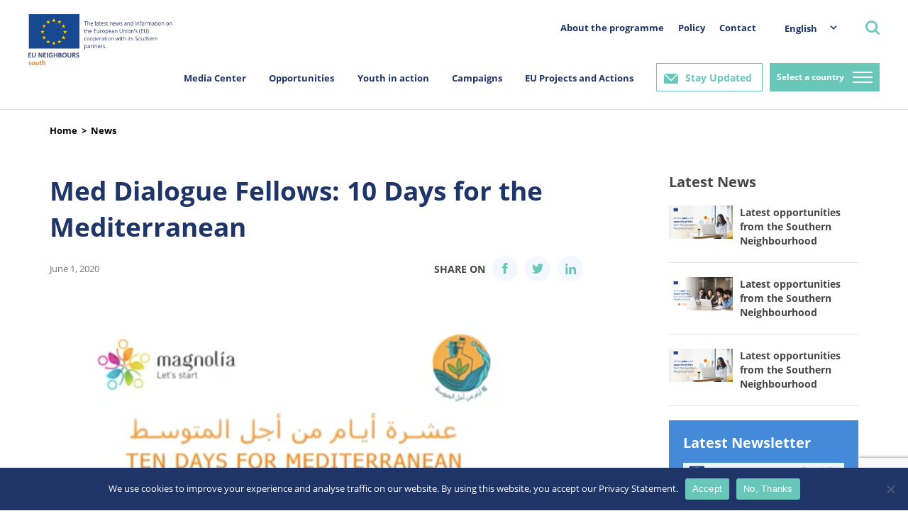

--- FILE ---
content_type: text/html; charset=utf-8
request_url: https://www.google.com/recaptcha/api2/anchor?ar=1&k=6LeboFokAAAAACFdO0vg916aqLE_WNzW7Tw_2qfq&co=aHR0cHM6Ly9zb3V0aC5ldW5laWdoYm91cnMuZXU6NDQz&hl=en&v=PoyoqOPhxBO7pBk68S4YbpHZ&size=invisible&anchor-ms=20000&execute-ms=30000&cb=5nydwpeuo3v3
body_size: 48731
content:
<!DOCTYPE HTML><html dir="ltr" lang="en"><head><meta http-equiv="Content-Type" content="text/html; charset=UTF-8">
<meta http-equiv="X-UA-Compatible" content="IE=edge">
<title>reCAPTCHA</title>
<style type="text/css">
/* cyrillic-ext */
@font-face {
  font-family: 'Roboto';
  font-style: normal;
  font-weight: 400;
  font-stretch: 100%;
  src: url(//fonts.gstatic.com/s/roboto/v48/KFO7CnqEu92Fr1ME7kSn66aGLdTylUAMa3GUBHMdazTgWw.woff2) format('woff2');
  unicode-range: U+0460-052F, U+1C80-1C8A, U+20B4, U+2DE0-2DFF, U+A640-A69F, U+FE2E-FE2F;
}
/* cyrillic */
@font-face {
  font-family: 'Roboto';
  font-style: normal;
  font-weight: 400;
  font-stretch: 100%;
  src: url(//fonts.gstatic.com/s/roboto/v48/KFO7CnqEu92Fr1ME7kSn66aGLdTylUAMa3iUBHMdazTgWw.woff2) format('woff2');
  unicode-range: U+0301, U+0400-045F, U+0490-0491, U+04B0-04B1, U+2116;
}
/* greek-ext */
@font-face {
  font-family: 'Roboto';
  font-style: normal;
  font-weight: 400;
  font-stretch: 100%;
  src: url(//fonts.gstatic.com/s/roboto/v48/KFO7CnqEu92Fr1ME7kSn66aGLdTylUAMa3CUBHMdazTgWw.woff2) format('woff2');
  unicode-range: U+1F00-1FFF;
}
/* greek */
@font-face {
  font-family: 'Roboto';
  font-style: normal;
  font-weight: 400;
  font-stretch: 100%;
  src: url(//fonts.gstatic.com/s/roboto/v48/KFO7CnqEu92Fr1ME7kSn66aGLdTylUAMa3-UBHMdazTgWw.woff2) format('woff2');
  unicode-range: U+0370-0377, U+037A-037F, U+0384-038A, U+038C, U+038E-03A1, U+03A3-03FF;
}
/* math */
@font-face {
  font-family: 'Roboto';
  font-style: normal;
  font-weight: 400;
  font-stretch: 100%;
  src: url(//fonts.gstatic.com/s/roboto/v48/KFO7CnqEu92Fr1ME7kSn66aGLdTylUAMawCUBHMdazTgWw.woff2) format('woff2');
  unicode-range: U+0302-0303, U+0305, U+0307-0308, U+0310, U+0312, U+0315, U+031A, U+0326-0327, U+032C, U+032F-0330, U+0332-0333, U+0338, U+033A, U+0346, U+034D, U+0391-03A1, U+03A3-03A9, U+03B1-03C9, U+03D1, U+03D5-03D6, U+03F0-03F1, U+03F4-03F5, U+2016-2017, U+2034-2038, U+203C, U+2040, U+2043, U+2047, U+2050, U+2057, U+205F, U+2070-2071, U+2074-208E, U+2090-209C, U+20D0-20DC, U+20E1, U+20E5-20EF, U+2100-2112, U+2114-2115, U+2117-2121, U+2123-214F, U+2190, U+2192, U+2194-21AE, U+21B0-21E5, U+21F1-21F2, U+21F4-2211, U+2213-2214, U+2216-22FF, U+2308-230B, U+2310, U+2319, U+231C-2321, U+2336-237A, U+237C, U+2395, U+239B-23B7, U+23D0, U+23DC-23E1, U+2474-2475, U+25AF, U+25B3, U+25B7, U+25BD, U+25C1, U+25CA, U+25CC, U+25FB, U+266D-266F, U+27C0-27FF, U+2900-2AFF, U+2B0E-2B11, U+2B30-2B4C, U+2BFE, U+3030, U+FF5B, U+FF5D, U+1D400-1D7FF, U+1EE00-1EEFF;
}
/* symbols */
@font-face {
  font-family: 'Roboto';
  font-style: normal;
  font-weight: 400;
  font-stretch: 100%;
  src: url(//fonts.gstatic.com/s/roboto/v48/KFO7CnqEu92Fr1ME7kSn66aGLdTylUAMaxKUBHMdazTgWw.woff2) format('woff2');
  unicode-range: U+0001-000C, U+000E-001F, U+007F-009F, U+20DD-20E0, U+20E2-20E4, U+2150-218F, U+2190, U+2192, U+2194-2199, U+21AF, U+21E6-21F0, U+21F3, U+2218-2219, U+2299, U+22C4-22C6, U+2300-243F, U+2440-244A, U+2460-24FF, U+25A0-27BF, U+2800-28FF, U+2921-2922, U+2981, U+29BF, U+29EB, U+2B00-2BFF, U+4DC0-4DFF, U+FFF9-FFFB, U+10140-1018E, U+10190-1019C, U+101A0, U+101D0-101FD, U+102E0-102FB, U+10E60-10E7E, U+1D2C0-1D2D3, U+1D2E0-1D37F, U+1F000-1F0FF, U+1F100-1F1AD, U+1F1E6-1F1FF, U+1F30D-1F30F, U+1F315, U+1F31C, U+1F31E, U+1F320-1F32C, U+1F336, U+1F378, U+1F37D, U+1F382, U+1F393-1F39F, U+1F3A7-1F3A8, U+1F3AC-1F3AF, U+1F3C2, U+1F3C4-1F3C6, U+1F3CA-1F3CE, U+1F3D4-1F3E0, U+1F3ED, U+1F3F1-1F3F3, U+1F3F5-1F3F7, U+1F408, U+1F415, U+1F41F, U+1F426, U+1F43F, U+1F441-1F442, U+1F444, U+1F446-1F449, U+1F44C-1F44E, U+1F453, U+1F46A, U+1F47D, U+1F4A3, U+1F4B0, U+1F4B3, U+1F4B9, U+1F4BB, U+1F4BF, U+1F4C8-1F4CB, U+1F4D6, U+1F4DA, U+1F4DF, U+1F4E3-1F4E6, U+1F4EA-1F4ED, U+1F4F7, U+1F4F9-1F4FB, U+1F4FD-1F4FE, U+1F503, U+1F507-1F50B, U+1F50D, U+1F512-1F513, U+1F53E-1F54A, U+1F54F-1F5FA, U+1F610, U+1F650-1F67F, U+1F687, U+1F68D, U+1F691, U+1F694, U+1F698, U+1F6AD, U+1F6B2, U+1F6B9-1F6BA, U+1F6BC, U+1F6C6-1F6CF, U+1F6D3-1F6D7, U+1F6E0-1F6EA, U+1F6F0-1F6F3, U+1F6F7-1F6FC, U+1F700-1F7FF, U+1F800-1F80B, U+1F810-1F847, U+1F850-1F859, U+1F860-1F887, U+1F890-1F8AD, U+1F8B0-1F8BB, U+1F8C0-1F8C1, U+1F900-1F90B, U+1F93B, U+1F946, U+1F984, U+1F996, U+1F9E9, U+1FA00-1FA6F, U+1FA70-1FA7C, U+1FA80-1FA89, U+1FA8F-1FAC6, U+1FACE-1FADC, U+1FADF-1FAE9, U+1FAF0-1FAF8, U+1FB00-1FBFF;
}
/* vietnamese */
@font-face {
  font-family: 'Roboto';
  font-style: normal;
  font-weight: 400;
  font-stretch: 100%;
  src: url(//fonts.gstatic.com/s/roboto/v48/KFO7CnqEu92Fr1ME7kSn66aGLdTylUAMa3OUBHMdazTgWw.woff2) format('woff2');
  unicode-range: U+0102-0103, U+0110-0111, U+0128-0129, U+0168-0169, U+01A0-01A1, U+01AF-01B0, U+0300-0301, U+0303-0304, U+0308-0309, U+0323, U+0329, U+1EA0-1EF9, U+20AB;
}
/* latin-ext */
@font-face {
  font-family: 'Roboto';
  font-style: normal;
  font-weight: 400;
  font-stretch: 100%;
  src: url(//fonts.gstatic.com/s/roboto/v48/KFO7CnqEu92Fr1ME7kSn66aGLdTylUAMa3KUBHMdazTgWw.woff2) format('woff2');
  unicode-range: U+0100-02BA, U+02BD-02C5, U+02C7-02CC, U+02CE-02D7, U+02DD-02FF, U+0304, U+0308, U+0329, U+1D00-1DBF, U+1E00-1E9F, U+1EF2-1EFF, U+2020, U+20A0-20AB, U+20AD-20C0, U+2113, U+2C60-2C7F, U+A720-A7FF;
}
/* latin */
@font-face {
  font-family: 'Roboto';
  font-style: normal;
  font-weight: 400;
  font-stretch: 100%;
  src: url(//fonts.gstatic.com/s/roboto/v48/KFO7CnqEu92Fr1ME7kSn66aGLdTylUAMa3yUBHMdazQ.woff2) format('woff2');
  unicode-range: U+0000-00FF, U+0131, U+0152-0153, U+02BB-02BC, U+02C6, U+02DA, U+02DC, U+0304, U+0308, U+0329, U+2000-206F, U+20AC, U+2122, U+2191, U+2193, U+2212, U+2215, U+FEFF, U+FFFD;
}
/* cyrillic-ext */
@font-face {
  font-family: 'Roboto';
  font-style: normal;
  font-weight: 500;
  font-stretch: 100%;
  src: url(//fonts.gstatic.com/s/roboto/v48/KFO7CnqEu92Fr1ME7kSn66aGLdTylUAMa3GUBHMdazTgWw.woff2) format('woff2');
  unicode-range: U+0460-052F, U+1C80-1C8A, U+20B4, U+2DE0-2DFF, U+A640-A69F, U+FE2E-FE2F;
}
/* cyrillic */
@font-face {
  font-family: 'Roboto';
  font-style: normal;
  font-weight: 500;
  font-stretch: 100%;
  src: url(//fonts.gstatic.com/s/roboto/v48/KFO7CnqEu92Fr1ME7kSn66aGLdTylUAMa3iUBHMdazTgWw.woff2) format('woff2');
  unicode-range: U+0301, U+0400-045F, U+0490-0491, U+04B0-04B1, U+2116;
}
/* greek-ext */
@font-face {
  font-family: 'Roboto';
  font-style: normal;
  font-weight: 500;
  font-stretch: 100%;
  src: url(//fonts.gstatic.com/s/roboto/v48/KFO7CnqEu92Fr1ME7kSn66aGLdTylUAMa3CUBHMdazTgWw.woff2) format('woff2');
  unicode-range: U+1F00-1FFF;
}
/* greek */
@font-face {
  font-family: 'Roboto';
  font-style: normal;
  font-weight: 500;
  font-stretch: 100%;
  src: url(//fonts.gstatic.com/s/roboto/v48/KFO7CnqEu92Fr1ME7kSn66aGLdTylUAMa3-UBHMdazTgWw.woff2) format('woff2');
  unicode-range: U+0370-0377, U+037A-037F, U+0384-038A, U+038C, U+038E-03A1, U+03A3-03FF;
}
/* math */
@font-face {
  font-family: 'Roboto';
  font-style: normal;
  font-weight: 500;
  font-stretch: 100%;
  src: url(//fonts.gstatic.com/s/roboto/v48/KFO7CnqEu92Fr1ME7kSn66aGLdTylUAMawCUBHMdazTgWw.woff2) format('woff2');
  unicode-range: U+0302-0303, U+0305, U+0307-0308, U+0310, U+0312, U+0315, U+031A, U+0326-0327, U+032C, U+032F-0330, U+0332-0333, U+0338, U+033A, U+0346, U+034D, U+0391-03A1, U+03A3-03A9, U+03B1-03C9, U+03D1, U+03D5-03D6, U+03F0-03F1, U+03F4-03F5, U+2016-2017, U+2034-2038, U+203C, U+2040, U+2043, U+2047, U+2050, U+2057, U+205F, U+2070-2071, U+2074-208E, U+2090-209C, U+20D0-20DC, U+20E1, U+20E5-20EF, U+2100-2112, U+2114-2115, U+2117-2121, U+2123-214F, U+2190, U+2192, U+2194-21AE, U+21B0-21E5, U+21F1-21F2, U+21F4-2211, U+2213-2214, U+2216-22FF, U+2308-230B, U+2310, U+2319, U+231C-2321, U+2336-237A, U+237C, U+2395, U+239B-23B7, U+23D0, U+23DC-23E1, U+2474-2475, U+25AF, U+25B3, U+25B7, U+25BD, U+25C1, U+25CA, U+25CC, U+25FB, U+266D-266F, U+27C0-27FF, U+2900-2AFF, U+2B0E-2B11, U+2B30-2B4C, U+2BFE, U+3030, U+FF5B, U+FF5D, U+1D400-1D7FF, U+1EE00-1EEFF;
}
/* symbols */
@font-face {
  font-family: 'Roboto';
  font-style: normal;
  font-weight: 500;
  font-stretch: 100%;
  src: url(//fonts.gstatic.com/s/roboto/v48/KFO7CnqEu92Fr1ME7kSn66aGLdTylUAMaxKUBHMdazTgWw.woff2) format('woff2');
  unicode-range: U+0001-000C, U+000E-001F, U+007F-009F, U+20DD-20E0, U+20E2-20E4, U+2150-218F, U+2190, U+2192, U+2194-2199, U+21AF, U+21E6-21F0, U+21F3, U+2218-2219, U+2299, U+22C4-22C6, U+2300-243F, U+2440-244A, U+2460-24FF, U+25A0-27BF, U+2800-28FF, U+2921-2922, U+2981, U+29BF, U+29EB, U+2B00-2BFF, U+4DC0-4DFF, U+FFF9-FFFB, U+10140-1018E, U+10190-1019C, U+101A0, U+101D0-101FD, U+102E0-102FB, U+10E60-10E7E, U+1D2C0-1D2D3, U+1D2E0-1D37F, U+1F000-1F0FF, U+1F100-1F1AD, U+1F1E6-1F1FF, U+1F30D-1F30F, U+1F315, U+1F31C, U+1F31E, U+1F320-1F32C, U+1F336, U+1F378, U+1F37D, U+1F382, U+1F393-1F39F, U+1F3A7-1F3A8, U+1F3AC-1F3AF, U+1F3C2, U+1F3C4-1F3C6, U+1F3CA-1F3CE, U+1F3D4-1F3E0, U+1F3ED, U+1F3F1-1F3F3, U+1F3F5-1F3F7, U+1F408, U+1F415, U+1F41F, U+1F426, U+1F43F, U+1F441-1F442, U+1F444, U+1F446-1F449, U+1F44C-1F44E, U+1F453, U+1F46A, U+1F47D, U+1F4A3, U+1F4B0, U+1F4B3, U+1F4B9, U+1F4BB, U+1F4BF, U+1F4C8-1F4CB, U+1F4D6, U+1F4DA, U+1F4DF, U+1F4E3-1F4E6, U+1F4EA-1F4ED, U+1F4F7, U+1F4F9-1F4FB, U+1F4FD-1F4FE, U+1F503, U+1F507-1F50B, U+1F50D, U+1F512-1F513, U+1F53E-1F54A, U+1F54F-1F5FA, U+1F610, U+1F650-1F67F, U+1F687, U+1F68D, U+1F691, U+1F694, U+1F698, U+1F6AD, U+1F6B2, U+1F6B9-1F6BA, U+1F6BC, U+1F6C6-1F6CF, U+1F6D3-1F6D7, U+1F6E0-1F6EA, U+1F6F0-1F6F3, U+1F6F7-1F6FC, U+1F700-1F7FF, U+1F800-1F80B, U+1F810-1F847, U+1F850-1F859, U+1F860-1F887, U+1F890-1F8AD, U+1F8B0-1F8BB, U+1F8C0-1F8C1, U+1F900-1F90B, U+1F93B, U+1F946, U+1F984, U+1F996, U+1F9E9, U+1FA00-1FA6F, U+1FA70-1FA7C, U+1FA80-1FA89, U+1FA8F-1FAC6, U+1FACE-1FADC, U+1FADF-1FAE9, U+1FAF0-1FAF8, U+1FB00-1FBFF;
}
/* vietnamese */
@font-face {
  font-family: 'Roboto';
  font-style: normal;
  font-weight: 500;
  font-stretch: 100%;
  src: url(//fonts.gstatic.com/s/roboto/v48/KFO7CnqEu92Fr1ME7kSn66aGLdTylUAMa3OUBHMdazTgWw.woff2) format('woff2');
  unicode-range: U+0102-0103, U+0110-0111, U+0128-0129, U+0168-0169, U+01A0-01A1, U+01AF-01B0, U+0300-0301, U+0303-0304, U+0308-0309, U+0323, U+0329, U+1EA0-1EF9, U+20AB;
}
/* latin-ext */
@font-face {
  font-family: 'Roboto';
  font-style: normal;
  font-weight: 500;
  font-stretch: 100%;
  src: url(//fonts.gstatic.com/s/roboto/v48/KFO7CnqEu92Fr1ME7kSn66aGLdTylUAMa3KUBHMdazTgWw.woff2) format('woff2');
  unicode-range: U+0100-02BA, U+02BD-02C5, U+02C7-02CC, U+02CE-02D7, U+02DD-02FF, U+0304, U+0308, U+0329, U+1D00-1DBF, U+1E00-1E9F, U+1EF2-1EFF, U+2020, U+20A0-20AB, U+20AD-20C0, U+2113, U+2C60-2C7F, U+A720-A7FF;
}
/* latin */
@font-face {
  font-family: 'Roboto';
  font-style: normal;
  font-weight: 500;
  font-stretch: 100%;
  src: url(//fonts.gstatic.com/s/roboto/v48/KFO7CnqEu92Fr1ME7kSn66aGLdTylUAMa3yUBHMdazQ.woff2) format('woff2');
  unicode-range: U+0000-00FF, U+0131, U+0152-0153, U+02BB-02BC, U+02C6, U+02DA, U+02DC, U+0304, U+0308, U+0329, U+2000-206F, U+20AC, U+2122, U+2191, U+2193, U+2212, U+2215, U+FEFF, U+FFFD;
}
/* cyrillic-ext */
@font-face {
  font-family: 'Roboto';
  font-style: normal;
  font-weight: 900;
  font-stretch: 100%;
  src: url(//fonts.gstatic.com/s/roboto/v48/KFO7CnqEu92Fr1ME7kSn66aGLdTylUAMa3GUBHMdazTgWw.woff2) format('woff2');
  unicode-range: U+0460-052F, U+1C80-1C8A, U+20B4, U+2DE0-2DFF, U+A640-A69F, U+FE2E-FE2F;
}
/* cyrillic */
@font-face {
  font-family: 'Roboto';
  font-style: normal;
  font-weight: 900;
  font-stretch: 100%;
  src: url(//fonts.gstatic.com/s/roboto/v48/KFO7CnqEu92Fr1ME7kSn66aGLdTylUAMa3iUBHMdazTgWw.woff2) format('woff2');
  unicode-range: U+0301, U+0400-045F, U+0490-0491, U+04B0-04B1, U+2116;
}
/* greek-ext */
@font-face {
  font-family: 'Roboto';
  font-style: normal;
  font-weight: 900;
  font-stretch: 100%;
  src: url(//fonts.gstatic.com/s/roboto/v48/KFO7CnqEu92Fr1ME7kSn66aGLdTylUAMa3CUBHMdazTgWw.woff2) format('woff2');
  unicode-range: U+1F00-1FFF;
}
/* greek */
@font-face {
  font-family: 'Roboto';
  font-style: normal;
  font-weight: 900;
  font-stretch: 100%;
  src: url(//fonts.gstatic.com/s/roboto/v48/KFO7CnqEu92Fr1ME7kSn66aGLdTylUAMa3-UBHMdazTgWw.woff2) format('woff2');
  unicode-range: U+0370-0377, U+037A-037F, U+0384-038A, U+038C, U+038E-03A1, U+03A3-03FF;
}
/* math */
@font-face {
  font-family: 'Roboto';
  font-style: normal;
  font-weight: 900;
  font-stretch: 100%;
  src: url(//fonts.gstatic.com/s/roboto/v48/KFO7CnqEu92Fr1ME7kSn66aGLdTylUAMawCUBHMdazTgWw.woff2) format('woff2');
  unicode-range: U+0302-0303, U+0305, U+0307-0308, U+0310, U+0312, U+0315, U+031A, U+0326-0327, U+032C, U+032F-0330, U+0332-0333, U+0338, U+033A, U+0346, U+034D, U+0391-03A1, U+03A3-03A9, U+03B1-03C9, U+03D1, U+03D5-03D6, U+03F0-03F1, U+03F4-03F5, U+2016-2017, U+2034-2038, U+203C, U+2040, U+2043, U+2047, U+2050, U+2057, U+205F, U+2070-2071, U+2074-208E, U+2090-209C, U+20D0-20DC, U+20E1, U+20E5-20EF, U+2100-2112, U+2114-2115, U+2117-2121, U+2123-214F, U+2190, U+2192, U+2194-21AE, U+21B0-21E5, U+21F1-21F2, U+21F4-2211, U+2213-2214, U+2216-22FF, U+2308-230B, U+2310, U+2319, U+231C-2321, U+2336-237A, U+237C, U+2395, U+239B-23B7, U+23D0, U+23DC-23E1, U+2474-2475, U+25AF, U+25B3, U+25B7, U+25BD, U+25C1, U+25CA, U+25CC, U+25FB, U+266D-266F, U+27C0-27FF, U+2900-2AFF, U+2B0E-2B11, U+2B30-2B4C, U+2BFE, U+3030, U+FF5B, U+FF5D, U+1D400-1D7FF, U+1EE00-1EEFF;
}
/* symbols */
@font-face {
  font-family: 'Roboto';
  font-style: normal;
  font-weight: 900;
  font-stretch: 100%;
  src: url(//fonts.gstatic.com/s/roboto/v48/KFO7CnqEu92Fr1ME7kSn66aGLdTylUAMaxKUBHMdazTgWw.woff2) format('woff2');
  unicode-range: U+0001-000C, U+000E-001F, U+007F-009F, U+20DD-20E0, U+20E2-20E4, U+2150-218F, U+2190, U+2192, U+2194-2199, U+21AF, U+21E6-21F0, U+21F3, U+2218-2219, U+2299, U+22C4-22C6, U+2300-243F, U+2440-244A, U+2460-24FF, U+25A0-27BF, U+2800-28FF, U+2921-2922, U+2981, U+29BF, U+29EB, U+2B00-2BFF, U+4DC0-4DFF, U+FFF9-FFFB, U+10140-1018E, U+10190-1019C, U+101A0, U+101D0-101FD, U+102E0-102FB, U+10E60-10E7E, U+1D2C0-1D2D3, U+1D2E0-1D37F, U+1F000-1F0FF, U+1F100-1F1AD, U+1F1E6-1F1FF, U+1F30D-1F30F, U+1F315, U+1F31C, U+1F31E, U+1F320-1F32C, U+1F336, U+1F378, U+1F37D, U+1F382, U+1F393-1F39F, U+1F3A7-1F3A8, U+1F3AC-1F3AF, U+1F3C2, U+1F3C4-1F3C6, U+1F3CA-1F3CE, U+1F3D4-1F3E0, U+1F3ED, U+1F3F1-1F3F3, U+1F3F5-1F3F7, U+1F408, U+1F415, U+1F41F, U+1F426, U+1F43F, U+1F441-1F442, U+1F444, U+1F446-1F449, U+1F44C-1F44E, U+1F453, U+1F46A, U+1F47D, U+1F4A3, U+1F4B0, U+1F4B3, U+1F4B9, U+1F4BB, U+1F4BF, U+1F4C8-1F4CB, U+1F4D6, U+1F4DA, U+1F4DF, U+1F4E3-1F4E6, U+1F4EA-1F4ED, U+1F4F7, U+1F4F9-1F4FB, U+1F4FD-1F4FE, U+1F503, U+1F507-1F50B, U+1F50D, U+1F512-1F513, U+1F53E-1F54A, U+1F54F-1F5FA, U+1F610, U+1F650-1F67F, U+1F687, U+1F68D, U+1F691, U+1F694, U+1F698, U+1F6AD, U+1F6B2, U+1F6B9-1F6BA, U+1F6BC, U+1F6C6-1F6CF, U+1F6D3-1F6D7, U+1F6E0-1F6EA, U+1F6F0-1F6F3, U+1F6F7-1F6FC, U+1F700-1F7FF, U+1F800-1F80B, U+1F810-1F847, U+1F850-1F859, U+1F860-1F887, U+1F890-1F8AD, U+1F8B0-1F8BB, U+1F8C0-1F8C1, U+1F900-1F90B, U+1F93B, U+1F946, U+1F984, U+1F996, U+1F9E9, U+1FA00-1FA6F, U+1FA70-1FA7C, U+1FA80-1FA89, U+1FA8F-1FAC6, U+1FACE-1FADC, U+1FADF-1FAE9, U+1FAF0-1FAF8, U+1FB00-1FBFF;
}
/* vietnamese */
@font-face {
  font-family: 'Roboto';
  font-style: normal;
  font-weight: 900;
  font-stretch: 100%;
  src: url(//fonts.gstatic.com/s/roboto/v48/KFO7CnqEu92Fr1ME7kSn66aGLdTylUAMa3OUBHMdazTgWw.woff2) format('woff2');
  unicode-range: U+0102-0103, U+0110-0111, U+0128-0129, U+0168-0169, U+01A0-01A1, U+01AF-01B0, U+0300-0301, U+0303-0304, U+0308-0309, U+0323, U+0329, U+1EA0-1EF9, U+20AB;
}
/* latin-ext */
@font-face {
  font-family: 'Roboto';
  font-style: normal;
  font-weight: 900;
  font-stretch: 100%;
  src: url(//fonts.gstatic.com/s/roboto/v48/KFO7CnqEu92Fr1ME7kSn66aGLdTylUAMa3KUBHMdazTgWw.woff2) format('woff2');
  unicode-range: U+0100-02BA, U+02BD-02C5, U+02C7-02CC, U+02CE-02D7, U+02DD-02FF, U+0304, U+0308, U+0329, U+1D00-1DBF, U+1E00-1E9F, U+1EF2-1EFF, U+2020, U+20A0-20AB, U+20AD-20C0, U+2113, U+2C60-2C7F, U+A720-A7FF;
}
/* latin */
@font-face {
  font-family: 'Roboto';
  font-style: normal;
  font-weight: 900;
  font-stretch: 100%;
  src: url(//fonts.gstatic.com/s/roboto/v48/KFO7CnqEu92Fr1ME7kSn66aGLdTylUAMa3yUBHMdazQ.woff2) format('woff2');
  unicode-range: U+0000-00FF, U+0131, U+0152-0153, U+02BB-02BC, U+02C6, U+02DA, U+02DC, U+0304, U+0308, U+0329, U+2000-206F, U+20AC, U+2122, U+2191, U+2193, U+2212, U+2215, U+FEFF, U+FFFD;
}

</style>
<link rel="stylesheet" type="text/css" href="https://www.gstatic.com/recaptcha/releases/PoyoqOPhxBO7pBk68S4YbpHZ/styles__ltr.css">
<script nonce="xTZ1rL168XokbfdF6DSXYg" type="text/javascript">window['__recaptcha_api'] = 'https://www.google.com/recaptcha/api2/';</script>
<script type="text/javascript" src="https://www.gstatic.com/recaptcha/releases/PoyoqOPhxBO7pBk68S4YbpHZ/recaptcha__en.js" nonce="xTZ1rL168XokbfdF6DSXYg">
      
    </script></head>
<body><div id="rc-anchor-alert" class="rc-anchor-alert"></div>
<input type="hidden" id="recaptcha-token" value="[base64]">
<script type="text/javascript" nonce="xTZ1rL168XokbfdF6DSXYg">
      recaptcha.anchor.Main.init("[\x22ainput\x22,[\x22bgdata\x22,\x22\x22,\[base64]/[base64]/[base64]/ZyhXLGgpOnEoW04sMjEsbF0sVywwKSxoKSxmYWxzZSxmYWxzZSl9Y2F0Y2goayl7RygzNTgsVyk/[base64]/[base64]/[base64]/[base64]/[base64]/[base64]/[base64]/bmV3IEJbT10oRFswXSk6dz09Mj9uZXcgQltPXShEWzBdLERbMV0pOnc9PTM/bmV3IEJbT10oRFswXSxEWzFdLERbMl0pOnc9PTQ/[base64]/[base64]/[base64]/[base64]/[base64]\\u003d\x22,\[base64]\\u003d\\u003d\x22,\x22al8gwp/CpMOmC8Kuf8KJW2saw6DCjyUSHBY/wovCmQzDqMKlw7TDhX7Cs8OMOTbChcKYDMKzwo3CpkhtTMKZM8ORWMKFCsOrw4HCnk/CtsKtVmUAwoN9G8OAGFkDCsKVB8Olw6TDrcKSw5HCkMOdM8KAUx5lw7jCgsK0w7Z8wpTDslbCksOrwrzCg0nCmRzDqkwkw4LCm1V6w6TChQzDlWNPwrfDtFfDuMOIW2XCk8OnwqdNZcKpNFgfAsKQw51Jw43DicKLw4bCkR89W8Okw5jDosKXwrx1woc/RMK7VWHDv2LDrcKZwo/CisKawphFwrTDqEvCoCnCuMKgw4BrZ1VYe2TCsm7CiA/ChcK5wozDqcOfHsOuUcOtwokHO8KvwpBLw7VRwoBOwpheO8Ozw4vCnCHClMKlf3cXHMKxwpbDtBFDwoNgacKNAsOnWBjCgXRAFFPCuhNxw5YUX8KKE8KDw6vDjW3ClTTDqsK7ecOWwoTCpW/CjELCsEPClCRaKsK+wovCnCUIwq9fw6zCpGNADX0OBA0lwpLDozbDv8OjSh7Cg8OAWBdEwqw9wqNAwpFgwr3DpEIJw7LDjCXCn8OvG1XCsC4twozClDgaA0TCrB4ucMOEU0jCgHEjw4TDqsKkwrwddVbCqk0LM8KsFcOvwoTDqDDCuFDDpcOcRMKcw73CscO7w7VwIR/DuMKbRMKhw6RnEMOdw5sCwp7Cm8KOA8KBw4UHw74Bf8OWUWTCs8O+wqp3w4zCqsK8w43Dh8O7IwvDnsKHAD/CpV7CmHLClMKtw44sesOhckxfJQJMJ0EUw6fCoSE1w7zDqmrDmsO8wp8Sw6vCtW4fGT3DuE8AF1PDiDglw4oPCxnCpcOdwovCtSxYw4hfw6DDl8KLwqnCt3HClsOIwroPwoTCpcO9aMKSOg0Aw7kbBcKzXsKVXi5LcMKkwp/Coz3DmlpZw5pRI8KKw4fDn8OSw4FDWMOnw67Cg0LCnk8+Q2Qlw6FnAmnClMK9w7FCIihIXksdwptHw4wAAcKIJi9VwrAow7tifwDDvMOxwq5vw4TDjmJ0XsOrQ1d/SsOXw5XDvsOuB8KdGcOzZ8Kgw60bIExOwoJAMXHCnSPCl8Khw64Ywo0qwqsaIU7CpsKpdxYzwqXDsMKCwokRwq3DjsOHw6xtbQ4rw4gCw5LCj8K9asOBwqdxccK8w5xbOcOIw7haLj3Cln/Cuy7CqMKCS8O5w5jDqyx2w4EXw40+wp5ow61Mw6lMwqUHwr/CqwDCgjDCigDCjmJiwotxSMKwwoJkGzhdESICw5NtwqU1wrHCn3ZAcsK0SsKOQ8OXw5LDoWRPMMOiwrvCtsKbw4rCi8K9w6PDqWFQwr4vDgbCtcKVw7JJMsKgQWVRwpI5ZcO1wrvClmszwo/CvWnDu8Oww6kZGzPDmMKxwpYqWjnDr8OaGsOEbsOFw4MEw6UXNx3DosOfPsOgBcOoLG7Dinxvw7PCncOhPH/Cg2XCigNrw5vCpgQ3H8OKZMO9wqnClnUCwrHDqW/Dg1zCqVvDp1rChz7DqsKSwpcLBcKxdF7Dng7Ck8OKc8OxD1nDk0rCnEvDhzTDn8OvAhtHwp13w5TDk8KBw4TDpV/Cl8O5wrrCr8KgUifClwfDjcOIecKZX8OCfMKYIMKzw5DDnMO3w6hvQGrCiiPCj8OtbsKPw7jDpMO3QnULZ8OOw55cWwkMwqh0BEvDgsOjYMKowrEtQ8KXw5QdwobDucK8w5nDpcOrw6PCq8KUQmjCtCEEwrnDkSHCkD/[base64]/DmsK/CQNUwp0PwrTDtcKbw4d0DzPCkMOhPsK6IMK9EzkpXRlKEMOKw7UAKh7Ci8K1SMKoZ8Kww6XCtcOrwqs3H8K5FsOeFz5UacKJccKfPsKAw40PNcOrwrPCucO9JW7ClnrDvMOIScKTwpAFw7vCisORw6XCucOqEGDDocOFEHHDgcKzw4XCi8KHWFrCvcKqecKbwp4Fwp/CssKwZxrCoFZYasK1wpHCiDrClVhfU1jDpsO6VV/ClV7Cs8OFIQUeOk/DlRLCs8KQVSvDm3zDgcOLfMOaw7QVw7DDqMOywoFSw6fDhzdvwpjCugzCihLDkcOEw6EvVhLCm8Kxw7fCpS3DjMKPBcO5wpc+H8OqMkfCh8KgwpfDmWnDm2lEwpFNA18ERHd7wosiwoHCm3N0NsKdw6xWWsKQw4XCisO9wpLDoyJlwoISw4Elw51ITAPDtyU0IcKEwq/DqibDsyBJK2LCosO/OcOgw4vDr2fChk9gw7oxwrDCkhrDlg3CscOJOMOGwrgLI0rCicOkP8KXTMKje8OkfsOfPcKEw4/Cknd4w6lTVnYJwqV5wqc2CXAfAsKgDcOmw77Di8KaFHjCim5XQjbDoAbCkH/ChMK8TsK8e37DhyFtYcK/wpfDr8Kiw5AdfGBJwpk2eCLCqkhnwr1Iw5tGworCimTDmMObwovDvU3DgV5gwrDDpMKRV8OXR0jDlcKLw4I7wp/[base64]/Cl3pRKRPDr8OmDsK+dG0WRDzDrcKMBnzDrVTCt1fDjkoywr7DrcOPe8Ksw5HDn8Ocw5/DkFF+woPCuTTCojXCgB97woQtw67Du8KHwrPDssOOacKhw7nDrcORwr3Du353aBLChsK4S8OWwqNyUVBcw5lxI2HDpsO9w5bDlsOkNl/[base64]/dsKgwpI8Q8ONBD9waMOibinCiz9OwoN/TMKvBG/CpW3CjsKGAsOHw4/DsHnCsA3DjwR3GMOaw6TCoB53aF7CkMKvEcK5w49/w687w5HDhcKWNlQ2F30wOsOVXsOYPMK1QcKndG5nCBM3wp4FO8OZUMKrY8KjwrfDhcORwqIZwrXCrUs0w44owoPCmMKlacKVHmcYwpvDvzwnemlkXQoyw6Nla8OPw6HDvDzDhHvCkW0NdsONBcKlw4fDnsOqawjDr8OJfj/Di8KMP8ORI303OcKNw5PDqsK3wpbDvU7Di8KMScKQw7fDscK2asKnOsK1w7ZQLDBFw6zCv3fCncOpe0/DnVrCvVgjw6fDgW5UHsOZw4/CtmfCjE1+w6NIwr7CkljCuR/Cl3/Ds8KAAMO8w65SbMOcKUzDt8Oyw67Cr30MbcKTw5nCoX/DjXtqEsOEXGzCnMOKej7Ct2/DgMKcIMK5wpl7P37CrhTCo25cw5nDklnDtMOnwq8NGgFwQyFjKA4FaMOlw4wFdUPDocOww7/Dh8Omw4fDkDTDgsKCw7TDrMOZwqxSY3fCpFQIw5HCjsKIDsO6w6PDrzDCn2wqw50Bw4VXbcOtwoHDh8O/RWlZJzzDiDVSwq3Dp8KHw7l+YXLDiE4kw7lTS8OGwqDDgX5Aw65xXMKTwqMFwpgiaiNIwpAQLBsZIDLCl8OIwo4Ww73CqHZcAMKqX8KSwpdLIC7DnggCw7l2A8O5woFEAmDDiMOawoR6TW8Fwq7CnVgEOHIbwpt/YcK4X8OaLVRjasOYPgrDunvCgQMKE1N5TcKWwqHDtkkwwrs+LlJ3wqh1QhzCqjXCg8KTYWEDecKQOsOBwodhwo3CucK0WU9Gw5/[base64]/[base64]/DiMOcEcOVw64nw4IJAEp4ZsKAQcKtw6LDncKBGMKjwoo+wr/DlAPDo8OSw7bDvE0Ww7k+w6nDqsKrIEkDBsOgJ8KgccO6wqlTw5kUATTDsHccUMKLw4UfwpDDpyfCjQnDtAbCnsONwpLDlMOUYgw7X8Onw6/DisOlw4LDuMOhMnLDjQrDocOMJcKaw6VRw6LCuMOvwrADw4sIIW5Vw5XClsO4NcOkw7thwp3DkXLCqRTCv8Onw6/DgcOnSMKSwpsawq/DqMO2w5Vhw4LDlgrDnUvDp04Ow7fCoi7CuGVnfMKVHcO9wpptw7vDoMOCdsKhFmd7W8Oxw4TDicK8wozDncKywo3CjcKzZ8ObUD/CoRPClsOvwo3DpMOewovDlsOUPsOUwpJ0W11pA2bDhMOBEcO1wrRDw5gFw5TDncKUw68xwqXDn8KdUcOFw552w5c8DMO1CR7CuC/CrX9Tw5nDvsK4EgfCr3o/C0TCrcK6bMOpwpd6wqnDjMOeJG5yLMOAJG1OT8OudyHDvC5Pw5vCt3VOwrTCjFHCkzEcwrYrw7DDvsOkwq/DjxE9S8OfAsKwcxsGVyvDojjCssKBwqPDpD1Tw5rDoMKyI8KlasKUccKaw6rCsWTCicKZw7JVwp80wrXCnhTCiAUaLcO/[base64]/[base64]/Cmm7CicK/w4TCtFjCpsK2woxqw4jCli1Xw79NE3rDp8K6wpXCoSgJUMOkHcKLKEYnKhnDssOGwr7Co8K2w68Jwq3DhcKJfRI3w7/Cr2TCmsOdwocEAcO9wpHDksK7dgLCrcK6Fi7CrxB6woLDrmdZw5lSwolxw5R9w4TCnMO7XcOsw7hKfRA5WMOVw6VOwoM6ZTgHMAnDlF7CilN1w5/DpxlnGHE1wo9Kw7DDg8K5MMK6w4zDpsKzWsO1asOvwr8owq3Csk16w51swqxjTcONw7DDhsK4a33CgMKTwqIADMKkwrPChMOPVMKAwrZJNivDhW17w5zCoRDCiMOMOMOkbgZ9w4fDmQYDwqc8asKmCxDDi8K7w417wr7CgMKaWsO1wqsaMsK/HsOww74Xw7Fdw6TCisOAwoIlw6bCj8K9wrXDpcKuMMO2w6YjT0xRQMKDFWDCuDvDpDrDq8Kfa3IOwqV7wqksw73Clwl8w4zCuMKqwocZH8O/wpPDlBY3wrR0SV/CoFYGw4BqHBhOUW/CvDljHhl4w5FDwrZPwqTCvMKmw7/Du2XDgGt+w6LCryBqcBzClcO4ahw9w5UhXgDCnsO/wpDDvkfDl8Kbwopew5/[base64]/DssKMwopmwrPDmVg+wo/CqXV1N8KzYsKuaFzCnHLDoMKtE8Kkw6rDk8OYAsO7QsOqE0YkwrZ+wqvCqy9Md8Kjwo8xwoPChMKJES7Dh8O2wpxXEFfCmAx8wq7DlXPDkcOhKsO/RMKfc8OYNwnDnk9/JsKpb8OYw67DjlVrFMOmwrlONiPCoMOXwqrDksOwCm1Gwp/Ckn3DkzEbw7QGw7tGwp/CnD4ow64twrFBw5jDmcKXw5VhJA5uBGJxDj7Cnk7CiMO2wpZWw4tNJMOmwplYRzh4w6cvw7rDpMKFwp1FNXrDmcKQAcKbQsK6w7zCqMO4AknDjQc0NsK5P8ODwpDCglMuMgoPMcOrW8KrL8KGwqVIw7DCicOLM3rChcKswoVLwrA5w5/Cons7w6w0TgMsw7zCnB0oJUUKw7/Dk3Mmbk7DscOaUhvDosOawo4Lw5ltW8O6WhNnbsOCGV4gw59Swqtxw6bDk8OVw4E1aHsFw7JcM8KVwpfDh0U9TTBXwrcOJ3jDq8KPwoVnwoI5wqPDhcOvw6c/wpxuwprDiMKkwqLCrVfDl8O4KzNHXURrw5UDwphCesOlw5zDoGMIExTDksKrwrlYwrMtMsK1w6Vxdm/CnB5fwpwjworCryzDmD8Vw7XDoHnClTTCmcOEw7YKawEkw5FALsKYU8Ksw4HCq3DCtS7CuRHCj8Kvw4/ChMKeJcO1LcOUwrlMwpdcSl1nVcKZF8KGwrpOYFwzbQt+ZsK7aXB6VyzDhsKMwpg7wpcEDknDscOKYsOSVMKnw73Ct8KWODdkw4DCsg0SwrFDEcKafsKGwprCql/Cj8OyUcKOwqtYQSPDpcOdw7hNw6Q2w4HCnsOdasKdTjsMYMKFw5DDp8OOwqBAKcOcwqHCpcO0GHBrNsKpw70xw6MTV8K9woknw6UsT8KWw4gCwpZSDsOKwr09w7fDqS3DlXLCosK0w6A7wpvDlwDDul5vC8Kaw59swqXCjMK6w5vCrELDjMKNw5JTbz/CpsOqwqbCqnjDkcOpwo3Dhj7CjsKoJMKid3ATAlzDlivCnMKaaMKiG8KdYmw1bCZvw5gVwqbCicKkLMK0PsKYw58kAD17wpd5NBnDjht7YVzDuGDCj8KYwr/[base64]/CssOfw555VlQNOsKuw5NEQMKFZsOhPxbDvnUdw5LCm0HDocK0STLDnsOnwoDCigA+wpLDmsKaUMO9woHDu08IdSrCvcKFw7/CpsK1PBlvTDwMR8KCwp7ClMKgw5rCvVrDryvDm8OGw5TDu0pMQsKxZcOgMFBJTcOhwo0Uwqc/Zl/[base64]/[base64]/[base64]/DlmDDssOeCwJLw43DocK4CiY7w63DkcO8w7sqwoXDo8OLw4jDh3tObk3DhU02wp/[base64]/CmEzCj8OuBBUFw7c+YW9Ww5HCkMOOCk3Cj2UqSMOjBMOGF8OqRsO4wpIywpnCiScJGHTCg3zDriXDh25EE8O/w71ES8KMOGwxw4zDgsKdGgZTNcKIe8KIwrbDtHzCuh4BaXsmw4TCiFLDpG3DgVVwBQBFw6TCtVbCssOJw5AuwopAXmZsw4Y9Dj0sM8OBw7Aiw4UEw6tcwoXDv8Kew5nDqRjDnizDv8KLSEpyQ0/CvcOcwrrCv2vDnDBOVC3DjsO5acO0w6t+YsKCw7LCqsKcDMKycsO3wo8qw45ow6hGwovCkVvClVg+UMKXw5FSw6MTDHp9woEuwoXDmMKmw4vDs35mbsKgw4PCt0lvwrLDpMKzf8OTTj/ChQzDkWHCisKOUmfDmMOracO3w65ufy5vRSHDocO9RBDDiQE+fzMaGw/CtkHDv8OyL8OxBcOQXT3Du2vChgfCvAhHwoQPGsOtSsOVw6/Clg0qFFTCucK3azBbwrUowqICw54WewY/wpocN2vCnCjCkEJTw4XCvsKPwph0w5LDrMOmRHMRUsObXMOiwqFgbcOGw5scJWQlw5TCqQcWY8O0dMKXOcKYwoEtccKIw6/CuGEiHgIDA8OGX8Kcw5koannDi1w5MsOkwozDlBnDtyVlw4HDuyLCkMK/w4bDlwtiVmF9LMO0wpkJHcK2wqTDmcKewrnDqUB+w6hvL1pgGcKQw7fCiyluWMK+wp/[base64]/wrsAwrQBw5MsPMK/CCPDosKuw77CqsKfw7cBw5IhLwfCmn4bQcOqwrfCvn7DjsOoSsOydcKhw4p/[base64]/[base64]/VsO1fsK1exHCvsKMdMOpw4lqw453IXsHRsOpwoXDu1bCqVHCjmfCj8OawrFrw7Frw4TCqiFXSmMIw75xSWvCiB0FEw/CrTzDsUhTHkM7IlPCk8OACsO5LMO7w6/CuhLDrcK5OMKZw4YPVcKmHU3CkMO9CG1jbsOdAGnCvcKlQxfCocKAw5zDi8OWOsKnDMKle2JnB2vDqsKqOgbCocK5w6fCiMOYfj/CrSU0C8KBH0HCvMORw4IyLsKPw4JJIcKnIMKZw5jDucKCwq7CiMK7w6xOccKawoQtLwwOwoDCrcO/EEtAeCd3wpINwph1fMKEWMOiw5FxAcOLwq4vw5Z7wpPDuEhdw7kiw6EMI3g7wonCqxpuQsKiw55+wpwEw71uasOYw7XCgMKuw4ERdsOILXXDpALDgcO5w5fDg3/CqBTDicKgw43CvwvCuSnDlh/Ct8K1wqvClMOHB8KSw50mFcOMS8KSI8OMDsK+w4EUw6QwwojDqMKkwoNHP8Oqw7rDoydzPMK4w4dMw5R0w51Nwq9oRsOWVcOFKcOMchkGLDNEVBjCoArDscKPKsOpwo1WMCMZHsKEwrLDsm3ChARlNcO7w4PCu8OfwoXDg8KdcsK/w7HDix7Dp8OgwqTCuTUHLMO9w5d3wpQhw758woFNw6lFwodzWHpjRcOWZMKSw4RkX8KKw73DnsKhw63DhcKZHMKJBxnDgcK2RDZCDcOWYCbDg8KcY8OZMDpmL8OAFyZWw6XDuhEeeMKbwroywqXClMKjwozCkcKWwpjCu0TClgbCtcKdfXUAZxJ/wpnDjGjDhEnClQbChsKKw7VLwqkew4h0fGJLfATCrWMSwq8qw6hNw5nDhi/DtQbDi8KeKmNowqfDssO9w7fCoyrDqMKzfsOsw4wYwrYDR2hEcMKpw47DnMOywoTDmcKzO8OZThzCnBwdwpzCisOqOMKGw4Btw4N6bMOXw5BefH3CosOQwolYCcK/[base64]/[base64]/[base64]/[base64]/[base64]/Csy5Uwq4MV1bDrcKpFsO2U8OfwrcZwqvCpz1ewoPCsMKOYMKhCDrDrcOjwpFAbwfCvMKAQihbwooJasOnw5o9w5LCrwnClBbCqh/Dg8OkHsKywqHCqgTDqMKMw7bDp1VkEcK2IcKkw5fDmEjDucO5PcKbw5jChsKkIV5swp3Ci2XDqiLDsWpoWsO6bFVgNcKvw6rCqsKnfhjCvQPDknXCpMK/w71ywqE9ZMKBw7vDs8Ofwq4YwoFqJsO9Jl5FwqYsbl/DssOXSMO8w6jCkXxWIQbDi1XDjcKUw4LCnsOOwq/DtSIBw5TDigDCr8OVw6sPwrbCl1xCXMOFT8K0w43CoMK8HBXCmDRPw6TChMKXwqJDw7nCkWzDqcKwAjJEIFILLQphQcKew7PDr1lMbMKiw7sSP8OHdVDCjMKbw53CusOkw68aMiJ5Ki9pDCVqUcOzw6w/Cx7CjcOpCsOww4YYf1HCiQ7Cll3Cu8KCwo7DmFJ6VE1bw5pmKWnDqgthwqI7GcKzw4vDhEvCpMOlw5lqwr/CrsKMTcKseHbCjMOmw7PDtMOuVsObw77Cn8Kmw7g0wrU+wq9VwobDisOewow/w5TCq8Krw7vDjCJDG8OvSMOHT2nDvEwPw4vDvEsbw6/DjnZkw4QDw4DDr1vDgURGUcOLwpFFMsOUOcK/HcKowpciw5zDrCXCocOYTVEEH2/DqWnCtGRIwrViRcODFGxnT8OZwrbCiV5mw71bwpfClVpFw4vDiHAZUj3CmsKTwqAWR8O+w6bCrsOAw7J7NErDtE8uGzYtAsOnCU9oWHzCjsO3SnlUQUhFw7XDusOtwovCiMK8ZnEwGsKXwo4GwrkfwoPDv8KsOhrDmQZre8OhGj/Ch8KCAkXDuMOfcMOuw5Bwwr7DiRvDm1/CgwfCl0PCmhfCo8K4bQYEw6Ypw54gH8OFN8KyFH5kIi7DmB3Diy7Ck1PCuWrClcKywp8Mw6TCq8K/LQ/DrSzCrsK2GwbCrUDDjsKDw78yFsK/[base64]/CsE8yw6w2bSXDtMO9wqHDijDDv8OVecOtw40iCzpMP0nDlDhHwpTDpMOWHDrDssKhPwpgYMOuw6PDhMO6w7nDmCHCsMOdEwrDncO/w5EVwqHCiBnCtcOoFsONw40QJGkAwqvCmxVJdQfDkQI4EBUQw6Mnw6TDpsOfw40kHycxGR0hwpzDqV/CqUNrBsKaSgDDicOoSCjCuBjDisKQe0dKXcKFwoPDiWYdwqvCkMOtbMOiw4HCmcOaw6Vuw5jDp8KNUhLCsRlEwp3Dp8KYw5QUYV/Dq8OCI8OEw4MhSMKPwrjCocO5wp3CmcObQMKYwoPCm8K7fRs0SwsXLW8Kw7ITYjZQLmcCD8K4CcOgRVnDp8OEExQbw7LCmj3ClcKyFsKYMMK6wqvCjUp2VnVRw75yNMK4w4gqBcOVw7jDu27CsHcSw7bDlDtXwqpOOXl/[base64]/CvcK1wqYUw4jCjMK5bWnDksK/RzPCm3/[base64]/Cl8OTHirCgsOtBjjDjUrDqcOqOExIwoUvwrx6w6M4w73DmgM1w7wFCsO/w7Yywr7DlhxAHcOWwqbDvsODKcO2KxF0d1I4cCDCs8OJa8OfLcOewqEEa8OoPMOVacKwHcKSwoHChgzDgQJERQTCicKhUSjDpMOOw5fCnsO+WgHDqMOMWH50WVfDv0pHw7LCssKqc8OrW8OcwrzDhCHCnXJ5w77DoMK6ADHDo1UGRh/CtWYsExh3bSvCvEZiw4MWwosMKBJewqwyKcK1esKAcsOLwrHCt8OxwrrCp2DCvwFvw7Vxw4I2AhzCt3rCjkwpKsOMw6QBWWDDj8OQZ8K1dMORTcKqNMO+w6LDgj7DtH/CoWRWH8KCXsOrD8Okw4VULTNlw5R8OgxqGsKiYm8wc8KDdmIrw4jCrysaJCdEE8OGwrsfFXfCqMO6VcOcwrrCq04tdcKfwos/[base64]/woMHw5HDlMK0a8K5w6MMw6Ezw7pjQlzDjiFkwpAuw7cfwpXDq8KiAcO7wp7DhSQbwrMiTsOvH03CgwwVw6M/fxhZw43ClwBJUsKpNcOeV8KuUsKSZhzDtRHDgsKdNcKyCDPCvmzDncK/P8O/[base64]/[base64]/w4gHSsOZwpYHw69rFcO2wp7CrmbCiMOQw7nDrMOYHMKpUcOIwplpP8OSRsOZWybClsK4w4jCvy3CmsKWwpxJwrjCo8KXwp/CkHppw7HDgMOJAsODScO8JcKJJ8KjwrJfw4LCosKfw7LChcODwoLDi8ORecO6w7k7w7woHsK0w4xywprDpgdcWQ9TwqNWw78oUQ9JWcKfw4XCp8KIwqnCgSLDr18YdcOUJMOsdMOrwq7CncOZVj/DhUFtYjvDncOkHMOwAURYbcKqAAvDsMOeWsOjwp3CqMOraMKAw6zDoEzDtATCjhzCuMOVw4HDtsKuHWhPM2V6RAvCuMOfwqbCi8K0wpvCqMOlasKwSixOIC4Ewo4JJMKYMCLCsMKZw5wTwpzCnF4Ew5LCsMKbwq7Dl3nDs8Ohw4XDl8OfwoQWwqE/[base64]/Dp8OkVA98J8OEDx4vw6h7SAfCgMKRDcOmQ3jCvF7Ci3wlaMOYwr0OfRspGAHDt8K4ICzCs8O8w6ACPsK9wpXDmcOrYcOyOsKPwqrCssKhwrrDpDgxw6DCrsOPGcKYAsK7IsK2Kn/DimDDvMOuCcOXKjgCwqVMwrLCrxfDpWwLI8KXFnnCmmQAwqQrMGrDvT3Dr23Dl0LDgMOCw6vDoMOQwoDCvX7DjH3DkMOVwqpbOMKvw6Q3w7XClUpxwppYJxfDv1bDoMKywrwNJnXCrA3DucKkVWzDnGYeaX85wpI+JcKzw4/Ch8O0QMKqEWNaS1ZkwqcTw77CmcOHe15qc8Orw5UXw5N2eEczX33DkcKbZQ0xSFvCncKtw4/ChF3DucOeJy1VFFLDg8OBJEPCucOpw4/[base64]/[base64]/[base64]/w4Bxwo3DvMOSwrQEw5vDkRLDjibCpsOBKCRgJ8OJcsK0eGlMw6Z7wqdIw48twpItwr3CuQjDjcORJMK2w6pdwo/CnsK2a8Ofwr/Dl1N6YinCminCusKWXsKoVcOmZWpXw7I3w67DoGZdwq/DnmtnYsObSzXClcOEFcKNR1ASS8Kbw5lIwqI1w5PCikbDhh1Nw7IMT0LCq8Ojw5DDr8KMwoYQaD4iw5Fvwo/DhMOSw40nw7M6wo/[base64]/ChcKkw43ClsKrw5XCrsKVwrpEY1Afwo7DkWPCviVKTMKpfcKmwoPCnMOHw5Arwo/CnMKbw7w8TDFtUShOw6BOw67DgcOfQMKUHBHCtcKuwoHDlMOdOcOTZ8OsIsO9dMO/bi7DlCbCvVfDiUjCncOXPRnDq0/[base64]/CpMKLJw5zNsK+ZTcHwqx6wqoBwr8EV8O5TwrCrMKiw5wlScKhNzx9w68/wrzCoQVUTMO9D1LClsKDL0HCgMOPCTpAwr5Pw4AvfMKrwqvCn8OpIMOBRSgDw5LDq8Oew71SC8KEwox/w7LDrydKU8OdaHLDuMOvaRPDhkLCg2PCjMOuwpLCpsK1Bh7Cj8O2JBA+wrAsEhlMw7wEU1jCjwbDtD8vNMKLaMKLw7PDhFbDtsORw6DDjVjDtGnDtHPCk8KMw7s1w4gZBUYxIsKwworCszPCkMOhwpnCtRZxAEd/fTjCgmNrw5bDrARAwpsuC1DChMK7w4DDm8K9anfCllDCr8OUPsKvJWF7w7nDmMOQw5jCmkkcO8KwAMOYwpPCuEbChD/CtnfCgRvDiCUjKMOmA3VHZC1vw4gfYMO0w5B6UsKpc0gIcG3CnVvCjsKSciLCrjdCDcKpGjLCtsOPGzLDssOEQcOZMgQLw4HDm8ORJxrCu8OyfGPDllo7wpN7wp1twoE3wrEtwowWRHLDvlDDh8OMABQ7PgbCscKlwrkwPQfCvcOjNF3Cty/DgMKsBsKVGMKHWMOsw6hMwpnDnWfCqRzDrBAcw7XCssKyQAxxwoN3ZcOJQsOHw7JrF8OROkJAfEZrwrIEPS7CnCzChsOIehPDpcOmw4PDo8K9Kxsqwr3Cj8Oyw7HCiUPCgCdWeBhBC8KGJ8OVCsOLfcKSwpozwoXCt8OSPcKzdQDDnWkMwrA0DsK/woLDuMKgwqIgwoJQIlvCn0XCqA/DjnjCmT5vwoEwAzkzBkp5w4pRYMORwojDhGjDpMOsIFnCmw3CiT3DgGBsTWkCbQ8hw7BYBcKTd8OFw6QGbEvDtcKKw73DgwrDq8OJFBQSOmzCuMK5wqI4w4IxwpTDjG9iX8KELMOFcWvCrykDwpDDqcKtwq8rwr0ZfMOrw4saw4AKwqBGasKfw4HCu8KhJMOGI1/CpA5nwrvCpBbDgsKpw4kyR8KYw7vCkRY8IwHCtxlQE1LDpmtAw7HCqMOxw4tNXzMJIMOEwp/DqsOKcsKZwp1IwrMGY8O1wqpWH8OrE0wUdmhdw4nDrMO0w7TCo8KhKTp+w7QHUMKzMizCjynDpsKLwoBaVmkqwqVbwqRrBsK6AMOjw454cEx/dw3CpsOsQMOmXMKkNsOQw50yw74NwqzCh8O7w61MBXfCn8K/w7EZP07DhsOfw6LCtcKxw7M1wrcdB3PCulfDtCDDj8KdwozCm1A9K8KiwojDhlBeAQ/Cmg56wqtBCMKkBQJKLDLDvjZIw4xew4/CtgnDg3oTwoRADmbCs37CvsOZwrFYTnDDjcKBwonCp8O4w4gjRsOyeBTDhcOTGxhsw7wRYyBsXsKfMcKLBGHDsTU3B1DChHZGw61lOnjDtsO+KsOAwp3DqETCqcOWw7/CksK/IRsfwrLCssKswr59wp5rA8KBOMO1bcOkw6JfwobDhhPCmMOCHh7Ct0TCqMKDfBzCmMODecOswpbChcOlwrNqwoNLZ2zDm8OFJQU+wp/Cj07CmljDg1sdOANzwp3DlXk9AWLDuQzDqMOkdj9aw4xkHyRqbsOBe8OOOlXCn1DDjcOOw4AKwqp4V2daw6YAw6LCmEfCmXwFWcOoGWAzwr1RYsKbEsO7w63Cuh9fwqhTw6nDnFDCtWTDhcK/alHDvHrCnFFUwrkMdR/[base64]/CusObw5PCi3zCh8Krwrxcw4trw6snecKwScOyZ8KIUAXCk8Opw7LDqRrCqsKHwoUuw6jCgmnDhcK2woDDmMOBw4DCuMOIVsOUCMO5f2IAwoANw5ZaUVTCl3DCgmXDpcOFwoEcTMOBWXgkwowbHcOSLw8Zw6PCnMKKw77DmsKww74MB8OJwq/DkkLDrMOyW8OmFw3Cp8OwWz3CrcOTw69Qw47CtsOBw4BSPzbCncObEh0awoPDjkhswpnDigZjLC0Gwo8OwqtGNcKnNlXCl13DjMK9wr/DsQl1w7LCmsKvw5bDoMKEaMOzQTHCjsK6wpfDgMOAw7J2w6TDnildKGpZw4LCvsK3Zi9nJcKFw6oYbnnCjMKwIG7Cih9Pw6A/[base64]/Cg37Cp8OxK0MYICB8cH7Dl3dewprDqW/CqsOCw47CsErDksOGNMOVwqXCqcO7Z8OlBRLCqBp3IcKyRE7CsMK1VsKaMcOrw7HCuMOMw49TwobCjhbCky5nIWxRckLDl3HDoMOUX8OIw4rCoMKFwpHCkcO9wopsTnwRMxozZUgDYMOcwojCiRbDoFI/[base64]/DkS3DoCQlwqIXcRgVw5dXwozCv3TDvSgoEXZ7w6LCu8Kow4whwpUaDcKnwpUNwrnCv8OKwqzDoTjDnMOiw6jChEAuPzHCr8O+w7FDeMKuwrkew57CnSFAw7BAaVNtGMONwrtJwqzCtsKZw5hGTsKSAcO7aMKuIFxmw4oFw6/CkMOYw6vCg2vCiGA7R04tw4rCuD8Mw51+UMKnwoBsEcOlPxsHO1oED8KlwrzCgnwNKsKbw5F7SMO+XMKtwqTDnCYqw6vDtMOAwoU1w6NGUMORwrfDgBLCm8OPw47DksOqWcOBWAPDrVbChiXDssOYwoTCg8OzwppOwqkewq/DhkbCuMKtw7XCnUDCv8KRB1BhwoIrw742csOswqtMdMKQw6bClA/DuGDDky4Rw45ow4/DhhTDlsKETMOVwrHCjcKXw6oXLjfDjQ4Awqx1wpV+wr1kw6JBPMKqHUfCuMOvw4LClcKgcjt5w71cGzNIw7DCvWTDmGNoW8OFGQDDr2XDhsOOwqDDigkQw6vCusKuw7MmS8K+wqHDnDDCn1DDnjRvwrXDr0/DmnUGIcOgE8KRwqvCoX7DsGPDicOZwoQuwoVTDMOFw50YwqkObsKTwqogOMO2cnxiBsOeK8K+S0RjwoYWwrTCicOywqJpwpbCrirDpyJ1ag7CqRnDh8O8w4V5wprDjhbCmD0iwrHCkMKvw4vCky09wo3CtXjCssKxYMKqw7XDj8KxwqDDnUAWw4Zewo/CisO0HsKKwpbCgCEuIQ5oVMKVwq1UERd0w5t+R8KlwrLCm8OLASPDq8OtYMKJdcK+ERQwwqLCqcOvXFbCi8KSCXvCncKjUsKlwqo5N3/ClMO6w5XDi8O8ScOtw5wYw4piIQcNHH9Kw6XCgMOvQ0MdBsO6w4rCgMOrwqBjwqXDkV5rD8KLw5x7NhXCs8Ksw5vDnlTDuw3CnMKHwqRIT0dkw40Hw6PDlcKhw5hbwo/[base64]/[base64]/Dn0YVwo7Dh8OLW8OjwpfDiRTClMKBSQ3CqGFdw6VcwrdIwol2UMOUI34VSCQ1w4kGDh7CqsKZTcO0wofDnsKrwrV9NwjDi3/[base64]/[base64]/DlCTCvcOgw5XCgTjChXnDiwxiw4TCncOOwqMzUcKfw6/CkxXDisOcMBrCqMOwwrssQwF0O8KVEHZKw4pTWcOcwoDClMKfMMKlw5HDjcKVw6nCuRx3woFYwpQYw4rCrMOqUXDCtnPCjcKSSgE/wpVvwrdcN8KDWwEYwqbCp8OGwqgxLQATYsKHRMK8VsKsajYbwqFAwr97TcKqQsOLCsOhWMOmw5Nbw53CosK9w5LCt1Q+OcOdw74qw7fCg8KTwq4nw6VpOVB6bMOPw70dw5M1SibDkEHCqcK0EB/[base64]/Dr8OIwr54w77CocKFJUbDsztZfMKMwq7Dk8Okw5lfw4BiDcOew75/RsO+XMObw4DDkBcVw4PDnsKHT8OAw5poBkA2wpdjw7HDscORwo7Cky3CmcO3RAvDhMOmwq/Ds18Uw4hxwopvWsKTw4IMwqbCgQM/XCtvwq/[base64]/[base64]/Dt3XDiCpZV8OPw4PCoMOBLmXDnsOBH2jCtMKQfj7CjMKaX0/CgDg/GMKvGcOcwpfCksOfwpLCjlrChMKiwptKBsOIwqdzw6TCjVHCqHLDhcKJA1XCuDrCscObFmDDlsKjw4/DtU1oGsOWR1LDqsKEHMKOYcOtw51Dwr00w7nDjMKdwpzCkMOJwo95wqrCv8OPwp3DkTXDkghgIh5sZml9w5ZwesOHwpssw7vClVhVHlPDl1AOw4sSwpl8wrbDojfCm1Mhw4jCsyESw5zDmyjDs0hCwrV6w68Ew7A/[base64]/cBrDvwYpYijDljPChsOJw5AXHxZdK8Kqw5/[base64]/DgMKwDG/DnsKOw4jCp2/Di8KSwroJMcKcw65HezrDr8KWwp3DpDzClSnDlcOLI2PDh8OwR3zDrsKXwpQ7woPCrgRCwrLClV/Dpi3Dt8ODw6HDlGgFwrjDvcK4wqnCgUHDp8Kmwr7CnsOpfMOPJBUIR8ONAkQGKEQRwphPw4XDtgXCm1TDs8O9LinDvznCgcOCMcKDwpzDosO2w7cUw7bDllDDukgAFVQ1wqTCl0PDoMOrw7/[base64]/CjDgzCAvDsEhlEsOyAwLDiMOpwr90CHfCoGTClCjCv8OUNMKBJ8Obw5bDosKFwqAJEhlyw6rCi8KYG8O7IkUXw44swrLDkQYXwrjDhMKBwqTDpcOSw7MrUANPEMKWQcK2w6bDvsKACz3CncOTw7pYKMKzwo1iwqsIw4vCmMO/F8KaHz1kbMKgSDDCscKUcVFFwqNKwpVyRcKSWMKBNUlBwqZAwr/[base64]/ClybCmsK8JMK6w6cVHgQMVsOtw5B/[base64]/[base64]/[base64]/FwTDgcKzeMK6w6TCmWtXHCzCk8OXWwPCk0g/w7fDu8KxfnjDlcOtw5wBwqJDBMOmd8KLVyjDmlzCpmZWw4NoP2zCrsKcwozDgsOLw6XCl8KFw6wqwqg5wrbCu8K1wr3CoMOxwpsLw6bCmxTCinN5w5fCqcKQw7zDn8KvworDmMKvLG7Ck8K1WmwINMKIdcKEHy3ChsKBw6oFw7/[base64]/w4HCg8OYJA42UsOTCBPDjm3Djl1lDywgwp58wp/CqTrDpWrDtV13woXCnH/[base64]/DicO5wonCnsOGwqzCvGzCvcKZKgfChcKQwpo0w6DDtntww5oBAMO5fcK8wrbDucKbeVhAw5jDlxUJXT1/esKbw7tVKcO1wp3ChlnChRovbsOKO0TDosO/wo7CtcKCwoXDqRhcVVZxYQ8oRcKzw6p0H1zDnsKPXsKeJTfDkBbCmRbCmcOlw7PCgyvDucK3wrXCoMO6T8OIYMOIJl7DtGYxZsOgw4bDl8KvwpzDtcKGw79ww796w5/DlsKke8KUwpXDgknCqsKcXFjDnMO4wqUSCwLCvsKOL8OvJ8K7w4TCpMK9RjrCuEzCmsK5w5RhwrZuw4g+VHMmBhVhw4fCsEHDv1hsEWgTwpctV1M4PcOgZE1xw413NQZbw7U3McKkLcKhUAvCkELDl8KNw6HDl3HCvsO3JS0pAUTCqMK5w7fDtcKDQ8OPA8ONw6/Cq17DhcKbGhXCocKjAsOqwqPDp8OJZTjDgjvDu37Dp8ODVMO7a8ORQ8OwwqIDLsOEw7nCqMOgXTHCsi4iwqjCi1cXwrBHw4/DjcKGw7R7K8OSw4LDq2bDvjrDv8KtLEN1QMO3w5LCqMKbFGpSw5PCrsKTwpdMNsO+w7XDn3FQw5TDu1E2wrvDtS84wq5fDcKQwooIw79dSMOrbUzCtQtgJMKTwpjCr8KTw4XDj8OgwrZQYjQ\\u003d\x22],null,[\x22conf\x22,null,\x226LeboFokAAAAACFdO0vg916aqLE_WNzW7Tw_2qfq\x22,0,null,null,null,1,[21,125,63,73,95,87,41,43,42,83,102,105,109,121],[1017145,942],0,null,null,null,null,0,null,0,null,700,1,null,0,\[base64]/76lBhnEnQkZnOKMAhmv8xEZ\x22,0,0,null,null,1,null,0,0,null,null,null,0],\x22https://south.euneighbours.eu:443\x22,null,[3,1,1],null,null,null,1,3600,[\x22https://www.google.com/intl/en/policies/privacy/\x22,\x22https://www.google.com/intl/en/policies/terms/\x22],\x22iKpIKMeCIEteHdF7iL9rYk4/2t4wg3QgawXnnXEYoPs\\u003d\x22,1,0,null,1,1768979297207,0,0,[61,200],null,[186,131],\x22RC-PpewZTLApOR-mw\x22,null,null,null,null,null,\x220dAFcWeA4szGVgtx7Q_8DGwo4jM4cNVBIHIHbNkDzDKwEqTIDWnMSosOonOhh3gTkj7j7DDlnwIcsgZkHSGTdQuRiRle1T0cKndw\x22,1769062097138]");
    </script></body></html>

--- FILE ---
content_type: text/css
request_url: https://south.euneighbours.eu/wp-content/themes/eu-neighbors/ProductionToolkit/components/toolkit.css?ver=1768975691
body_size: 1371
content:
.listingImage {
  overflow: hidden;
}

.listingImage.imageBg {
  min-height: 100%;
}

.listingImage a {
  display: block;
}

.listingImage img {
  max-width: 100%;
  width: 100%;
}

.listingItem a {
  color: inherit;
}

.listingHolder > li {
  margin-bottom: 30px;
}

/*image zoom on rollover*/
.zoomhover img {
  -webkit-transition: all 300ms ease;
  transition: all 300ms ease;
  image-rendering: -webkit-optimize-contrast;
}

.listingItem:hover .zoomhover img {
  -webkit-transform: scale(1.05);
  transform: scale(1.05);
}

.imageBg a {
  background-size: cover;
  background-position: center center;
  -webkit-transition: all 600ms ease;
  transition: all 600ms ease;
}

.imageBg:hover a {
  -webkit-transform: scale(1.2);
  transform: scale(1.2);
}

.listingImage a {
  display: block;
  width: 100%;
  height: 100%;
}

/*image rollover with button*/
.hoverLink {
  position: relative;
}

.hoverLink a {
  position: absolute;
  width: 100%;
  height: 100%;
  width: 100%;
  background: rgba(0, 0, 0, 0.6);
  left: 0;
  top: 0;
  opacity: 0;
  z-index: 10;
  -webkit-transition: all 300ms ease;
  transition: all 300ms ease;
}

.hoverLink a span {
  color: #FFF;
  position: absolute;
  left: 50%;
  top: 50%;
  -webkit-transform: translate(-50%, -50%);
  transform: translate(-50%, -50%);
}

.hoverLink:hover a {
  opacity: 1;
}

/*Ajax Loader*/
.ajaxLoader {
  position: relative;
  width: 100%;
  height: 20px;
  background: rgba(255, 255, 255, 0.7);
  z-index: 2000;
  text-align: center;
}

.ajaxLoader::before {
  content: "\f1ce";
  font-size: 30px;
  font-family: FontAwesome;
  -webkit-font-smoothing: antialiased;
  -moz-osx-font-smoothing: grayscale;
  -webkit-animation: fa-spin 2s infinite linear;
  animation: fa-spin 2s infinite linear;
  display: inline-block;
}

.breadCrumbInsideCont a {
  color: inherit;
}

.breadCrumbInsideCont a:hover {
  opacity: 0.7;
}

.breadCrumbInsideCont a.active {
  opacity: 0.7;
  cursor: default;
}

.nav.inlinedList li {
  display: inline-block;
  padding: 0 8px;
}

.owl-carousel .owl-prev, .owl-carousel .owl-next {
  font-size: 35px;
  position: absolute;
  left: -30px;
  top: 50%;
  -webkit-transform: translateY(-50%);
  transform: translateY(-50%);
}

.owl-carousel .owl-next {
  left: auto;
  right: -30px;
}

.owl-carousel.owl-prev:hover, .owl-carousel .owl-next:hover {
  opacity: 0.7;
}

.owl-nav > div.disabled {
  display: none;
}

.owl-dot {
  width: 10px;
  height: 10px;
  border: 1px solid #464646;
  border-radius: 100px;
  -webkit-border-radius: 100px;
  display: inline-block;
  margin-left: 5px;
}

.owl-dots .owl-dot:first-child {
  margin-left: 0;
}

.owl-dot.active, .owl-dot:hover {
  background: #464646;
}

.owlslider .listingItemLI {
  padding: 0;
  width: 100%;
}

.owlslider .row {
  margin: 0;
}

.submitHolder, .resetHolder {
  display: inline-block;
}

/*** Border between rows ***/
.fourColBorder .listingHolder > li .listingItem,
.threeColBorder .listingHolder > li .listingItem,
.twoColBorder .listingHolder > li .listingItem {
  padding-top: 30px;
}

.fourColBorder .listingHolder > li .listingItem::after,
.threeColBorder .listingHolder > li .listingItem::after,
.twoColBorder .listingHolder > li .listingItem::after {
  content: "";
  width: 100%;
  height: 1px;
  left: 15px;
  position: absolute;
  top: 0;
  background: #eee;
}

.fourColBorder .listingHolder > li:first-child .listingItem::after, .fourColBorder .listingHolder > li:nth-child(2) .listingItem::after, .fourColBorder .listingHolder > li:nth-child(3) .listingItem::after, .fourColBorder .listingHolder > li:nth-child(4) .listingItem::after,
.threeColBorder .listingHolder > li:first-child .listingItem::after, .threeColBorder .listingHolder > li:nth-child(2) .listingItem::after, .threeColBorder .listingHolder > li:nth-child(3) .listingItem::after,
.twoColBorder .listingHolder > li:first-child .listingItem::after, .twoColBorder .listingHolder > li:nth-child(2) .listingItem::after {
  display: none;
}

.fourColBorder .listingHolder > li:first-child .listingItem, .fourColBorder .listingHolder > li:nth-child(2) .listingItem, .fourColBorder .listingHolder > li:nth-child(3) .listingItem, .fourColBorder .listingHolder > li:nth-child(4) .listingItem,
.threeColBorder .listingHolder > li:first-child .listingItem, .threeColBorder .listingHolder > li:nth-child(2) .listingItem, .threeColBorder .listingHolder > li:nth-child(3) .listingItem,
.twoColBorder .listingHolder > li:first-child .listingItem, .twoColBorder .listingHolder > li:nth-child(2) .listingItem {
  padding-top: 0;
}

/*** FIRST ITEM FULL WIDTH ****/
.firstFullWidth .listingHolder > li:first-child {
  width: 100% !important;
}

.googleMap > div:first-child {
  width: 100%;
  height: 500px !important;
  margin-bottom: 20px;
}

.headerSearch, .headerBtns {
  margin-left: 10px;
}

.btnPrimary a, .viewAllBottom a, .btnSecondary a {
  color: #FFF;
  border: 1px solid #464646;
  padding: 0 55px;
  height: 48px;
  line-height: 48px;
  display: inline-block;
  background: #464646;
}

.btnPrimary a:hover {
  color: #464646;
  background-color: transparent;
}

.btnSecondary a, .viewAllBottom a {
  color: #464646;
  background: transparent;
}

.btnSecondary a:hover, .viewAllBottom a:hover {
  color: #FFF;
  background-color: #464646;
  border-color: #464646;
}

.readMore a:hover {
  text-decoration: underline;
}
/*# sourceMappingURL=toolkit.css.map */

--- FILE ---
content_type: image/svg+xml
request_url: https://south.euneighbours.eu/wp-content/themes/eu-neighbors/images/arrow-link-blue.svg
body_size: 478
content:
<?xml version="1.0" encoding="utf-8"?>
<!-- Generator: Adobe Illustrator 21.1.0, SVG Export Plug-In . SVG Version: 6.00 Build 0)  -->
<svg version="1.1" id="Layer_1" xmlns="http://www.w3.org/2000/svg" xmlns:xlink="http://www.w3.org/1999/xlink" x="0px" y="0px"
	 viewBox="0 0 7 11" style="enable-background:new 0 0 7 11;" xml:space="preserve">
<style type="text/css">
	.st0{fill:#1F3467;}
</style>
<title>E6BF9DC2-FB59-4082-BEBD-FD38A4A8E903</title>
<g id="Page-1">
	<g id="Media-Center-Mega-Menu" transform="translate(-154.000000, -244.000000)">
		<polygon id="Arrow-link-grey" class="st0" points="155.3,244 154,245.3 158.3,249.5 154,253.7 155.3,255 161,249.5 		"/>
	</g>
</g>
</svg>
